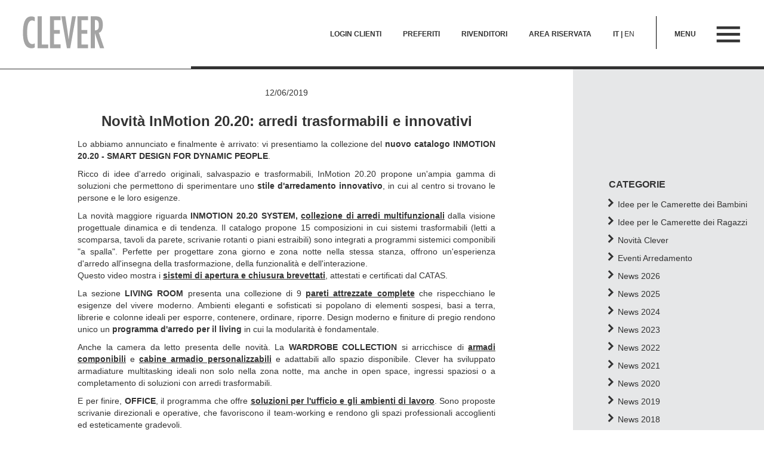

--- FILE ---
content_type: text/html; charset=UTF-8
request_url: https://www.clever.it/it/news/clever-nuovo-catalogo-in-motion-20-20-2019
body_size: 9391
content:
<!DOCTYPE html>
<html xmlns="http://www.w3.org/1999/xhtml"
      xml:lang="it"
      lang="it">
<head>
    <meta http-equiv="Content-Type" content="text/html; charset=utf-8" />
<title>News - Novità InMotion 20.20: arredi trasformabili e innovativi | CLEVER</title>
<meta name="description" content="Catalogo Clever InMotion 20.20: scopri le novità della collezione di arredi trasformabili e salvaspazio. Soluzioni per il living, la camera, il monolocale." />
<meta name="keywords" content="catalogo Clever InMotion 2019" />
<meta name="robots" content="INDEX,FOLLOW" />
<meta name="viewport" content="width=device-width, initial-scale=1.0">
<link rel="icon" href="https://www.clever.it/media/favicon/default/favicon.ico" type="image/x-icon" />
<link rel="shortcut icon" href="https://www.clever.it/media/favicon/default/favicon.ico" type="image/x-icon" />
<!--[if lt IE 7]>
<script type="text/javascript">
//<![CDATA[
    var BLANK_URL = 'https://www.clever.it/js/blank.html';
    var BLANK_IMG = 'https://www.clever.it/js/spacer.gif';
//]]>
</script>
<![endif]-->
<script type="text/javascript" src="https://www.clever.it/js/prototype/prototype.js"></script>
<script type="text/javascript" src="https://www.clever.it/js/lib/ccard.js"></script>
<script type="text/javascript" src="https://www.clever.it/js/prototype/validation.js"></script>
<script type="text/javascript" src="https://www.clever.it/js/varien/js.js"></script>
<script type="text/javascript" src="https://www.clever.it/js/varien/form.js"></script>
<script type="text/javascript" src="https://www.clever.it/js/varien/menu.js"></script>
<script type="text/javascript" src="https://www.clever.it/js/mage/translate.js"></script>
<script type="text/javascript" src="https://www.clever.it/js/mage/cookies.js"></script>
<script type="text/javascript" src="https://www.clever.it/skin/frontend/b-responsive/default/js/jquery.js"></script>
<script type="text/javascript" src="https://www.clever.it/skin/frontend/b-responsive/default/js/bootstrap.min.js"></script>
<script type="text/javascript" src="https://www.clever.it/skin/frontend/b-responsive/default/js/noconflict.js"></script>
<script type="text/javascript" src="https://www.clever.it/skin/frontend/AREAD/clever/js/util.js"></script>
<!--[if lt IE 7]>
<script type="text/javascript" src="https://www.clever.it/js/lib/ds-sleight.js"></script>
<script type="text/javascript" src="https://www.clever.it/skin/frontend/base/default/js/ie6.js"></script>
<![endif]-->

<script type="text/javascript">
//<![CDATA[
Mage.Cookies.path     = '/';
Mage.Cookies.domain   = '.www.clever.it';
//]]>
</script>

<script type="text/javascript">
//<![CDATA[
optionalZipCountries = [];
//]]>
</script>
<script type="text/javascript">//<![CDATA[
        var Translator = new Translate({"HTML tags are not allowed":"I tag HTML non sono permessi","Please select an option.":"Selezionare una opzione.","This is a required field.":"Questo campo \u00e8 obbligatorio *","Please enter a valid number in this field.":"Inserire un numero valido in questo campo.","The value is not within the specified range.":"Il valore non \u00e8 compreso nell\\'intervallo specificato.","Please use numbers only in this field. Please avoid spaces or other characters such as dots or commas.":"Utilizzare solo numeri in questo campo. Evitare spazi o altri caratteri come punti e virgole.","Please use letters only (a-z or A-Z) in this field.":"Utilizzare solo lettere in questo campo (a-z o A-Z).","Please use only letters (a-z), numbers (0-9) or underscore(_) in this field, first character should be a letter.":"Utilizzare solo lettere (a-z), numeri (0-9) o underscore(_) in questo campo, la prima lettera deve essere una lettera.","Please use only letters (a-z or A-Z) or numbers (0-9) only in this field. No spaces or other characters are allowed.":"Utilizzare solo lettere (a-z o A-Z) o solo numeri (0-9) in questo campo. Non sono permessi spazi o altri caratteri.","Please use only letters (a-z or A-Z) or numbers (0-9) or spaces and # only in this field.":"Utilizzare solo lettere (a-z or A-Z) o numeri (0-9) o spazi o solo # in questo campo.","Please enter a valid phone number. For example (123) 456-7890 or 123-456-7890.":"Inserisci un numero di telefono valido. Per esempio (123) 456-7890 o 123-456-7890.","Please enter a valid fax number. For example (123) 456-7890 or 123-456-7890.":"Inserire un numero di fax valido. Per esempio (123) 456-7890 or 123-456-7890.","Please enter a valid date.":"Inserire una data valida.","The From Date value should be less than or equal to the To Date value.":"Il valore Dalla Data deve essere minore o uguale al valore della Data A.","Please enter a valid email address. For example johndoe@domain.com.":"Inserire un indirizzo email valido. Per esempio johndoe@domain.com.","Please use only visible characters and spaces.":"Utilizzare solo caratteri visibili e spazi.","Please make sure your passwords match.":"Assicurati che le password corrispondano.","Please enter a valid URL. Protocol is required (http:\/\/, https:\/\/ or ftp:\/\/)":"Inserire un URL valido. Il protocollo \u00e8 obbligatorio (http:\/\/, https:\/\/ or ftp:\/\/)","Please enter a valid URL. For example http:\/\/www.example.com or www.example.com":"Inserire un URL valido. Per esempio http:\/\/www.example.com o www.example.com","Please enter a valid URL Key. For example \"example-page\", \"example-page.html\" or \"anotherlevel\/example-page\".":"Inserire un chiave URL valida. Per esempio \"example-page\", \"example-page.html\" o \"anotherlevel\/example-page\".","Please enter a valid XML-identifier. For example something_1, block5, id-4.":"Inserire un identificativo XML valido. Per esempio something_1, block5, id-4.","Please enter a valid social security number. For example 123-45-6789.":"Inserire un numero valido di previdenza sociale. Per esempio 123-45-6789.","Please enter a valid zip code. For example 90602 or 90602-1234.":"Inserire un codice zip valdio. Per esempio 90602 o 90602-1234.","Please enter a valid zip code.":"Inserire codice zip valido.","Please use this date format: dd\/mm\/yyyy. For example 17\/03\/2006 for the 17th of March, 2006.":"Utilizzare questo formato della data: dd\/mm\/yyyy. Per esempio 17\/03\/2006 per il 17 di Marzo, 2006.","Please enter a valid $ amount. For example $100.00.":"Inserire un importo valido di $. Per esempio $100.00.","Please select one of the above options.":"Selezionare una delle opzioni soprastanti.","Please select one of the options.":"Selezionare una delle opzioni.","Please select State\/Province.":"Selezionare Stato\/Provincia.","Please enter a number greater than 0 in this field.":"Insereire un numero maggiore di 0 in questo campo.","Please enter a number 0 or greater in this field.":"Inserire 0 o un numero supereiore in questo campo.","Please enter a valid credit card number.":"Inserire un numero di carta di credito valido.","Credit card number does not match credit card type.":"Il numero della carta di credito non corrisponde al tipo della carta.","Card type does not match credit card number.":"Il tipo di carda non corrisponde con il numero della carta di credito.","Incorrect credit card expiration date.":"Data scadenza carta di credito non corretta.","Please enter a valid credit card verification number.":"Inserire numero di verifica della carta di credito.","Please use only letters (a-z or A-Z), numbers (0-9) or underscore(_) in this field, first character should be a letter.":"In questo campo utilizzare solo lettere (a-z or A-Z), numeri (0-9) o underscore(_), il primo carattere deve essere una lettera.","Please input a valid CSS-length. For example 100px or 77pt or 20em or .5ex or 50%.":"Inserire una lunghezza CSS valida. Per esempio 100px o 77pt or 20em o .5ex or 50%.","Text length does not satisfy specified text range.":"La lunghezza del testo non rispetta la lunghezza specificata.","Please enter a number lower than 100.":"Inserire un numero minore di 100.","Please select a file":"Seleziona un file","Please enter issue number or start date for switch\/solo card type.":"Si prega di inserrie il numero di rilascio o la data di inizio per switch\/solo tipo della carta.","Please wait, loading...":"Attendere prego, caricamento...","This date is a required value.":"Questa data \u00e8 un valore obbligatorio.","Please enter a valid day (1-%d).":"Inserisci un giorno valido (1-%d).","Please enter a valid month (1-12).":"Inserire mese (1-12).","Please enter a valid year (1900-%d).":"Inserire anno (1900-%d).","Please enter a valid full date":"Inserire una data completa valida","Please enter a valid date between %s and %s":"Inserire una data valida tra %s e %s","Please enter a valid date equal to or greater than %s":"Inserire una data valida uguale o maggiore di %s","Please enter a valid date less than or equal to %s":"Inserire una data valida inferiore o uguale a %s","Complete":"Completo","Add Products":"Aggiungi prodotti","Please choose to register or to checkout as a guest":"Scegliere se registrarsi o fare il checkout come ospite","Your order cannot be completed at this time as there is no shipping methods available for it. Please make necessary changes in your shipping address.":"Il tuo ordine non pu\u00f2 essere completato in questo momento perch\u00e9 non ci sono metodi di spedizioni disponibili per esso. Devi modificare il tuo indirizzo di spedizione .","Please specify shipping method.":"Specificare un metodo di spedizione.","Your order cannot be completed at this time as there is no payment methods available for it.":"Il tuo ordine non pu\u00f2 essere completato in questo momento perch\u00e9 non ci sono metodi di pagamento disponibili per esso.","Please specify payment method.":"Specificare un metodo di pagamento.","Add to Cart":"Aggiungi alla shopping bag","In Stock":"Disponibile","Out of Stock":"Non disponibile"});
        //]]></script><!-- consentManager -->
<script type="text/javascript" data-cmp-ab="1" src="https://cdn.consentmanager.net/delivery/autoblocking/960bdc06926a1.js" data-cmp-host="b.delivery.consentmanager.net" data-cmp-cdn="cdn.consentmanager.net" data-cmp-codesrc="0"></script>


<!-- Global site tag (gtag.js) - Google Analytics -->
<script async src="https://www.googletagmanager.com/gtag/js?id=UA-26043357-1"></script>
<script>
  window.dataLayer = window.dataLayer || [];
  function gtag(){dataLayer.push(arguments);}
  gtag('js', new Date());

  gtag('config', 'UA-26043357-1');
</script>
<!-- Matomo -->
<script>
  var _paq = window._paq = window._paq || [];
  /* tracker methods like "setCustomDimension" should be called before "trackPageView" */
  _paq.push(['trackPageView']);
  _paq.push(['enableLinkTracking']);
  (function() {
    var u="https://mat.velvesolutions.com/";
    _paq.push(['setTrackerUrl', u+'matomo.php']);
    _paq.push(['setSiteId', '3']);
    var d=document, g=d.createElement('script'), s=d.getElementsByTagName('script')[0];
    g.async=true; g.src=u+'matomo.js'; s.parentNode.insertBefore(g,s);
  })();
</script>
<!-- End Matomo Code -->
</head>
    
<body class="blog-post-view">

<div class="wrapper">
        <noscript>
        <div class="global-site-notice noscript">
            <div class="notice-inner">
                <p>
                    <strong>JavaScript sembra essere disabilitato nel tuo browser.</strong><br />
                    Devi abilitare JavaScript nel tuo browser per utlizzare le funzioni di questo sito.                </p>
            </div>
        </div>
    </noscript>
    <div class="page container-fluid">
        
<div id="header-main">

  <div class="container-fluid max-1900">
    <div class="row ad_header-container">
      <div id="menu-container" class="state-closed">
        <div id="menu-overlay" class="toggle-menu">
          <div class="row menu-modal">

            <div class="menu-remove-mobile-conainer">
              <i class="ygg custom-icon custom-icon--remove menu-remove-mobile toggle-menu visible-xs visible-sm visible-md visible-lg"></i>
            </div>

            <img class="hidden-xs hidden-sm" src="/skin/frontend/AREAD/clever/images/logo-clever.png" alt="Logo clever.it" title="Logo clever.it">
            <div id="menu-modal-buttons" class="visible-xs visible-sm row">
              <a class="col-xs-3" href="https://www.clever.it/it/customer/account/login/">
                <i class="modal-button-icon login-icon"></i>
              </a>
              <a class="col-xs-3" href="https://www.clever.it/it/checkout/cart/">
                <i class="modal-button-icon checkout-icon"></i>
              </a>
              <a class="col-xs-3" href="https://www.clever.it/it/clever-rivenditori-camerette-italia/">
                <i class="modal-button-icon reseller-icon"></i>
              </a>
              <a class="col-xs-3" href="https://portale.homes.it" target="_blank">
                <i class="modal-button-icon reserved-icon"></i>
              </a>
            </div>
            <div class="categories">
              <i class="custom-icon custom-icon--remove menu-remove toggle-menu hidden-xs hidden-sm hidden-md"></i>
                    <ul class="nav navbar-nav">
        <ul class="level-sub-0"><p>Camerette Complete</p><li  class="level0 nav-1 first"><a href="https://www.clever.it/it/camerette-componibili-ragazzi/"  data-text="Camerette Componibili"><span>Camerette Componibili</span><span class="caret opener"></span></a></li><li  class="level0 nav-2"><a href="https://www.clever.it/it/camerette-a-ponte-ragazzi/"  data-text="Camerette a Ponte"><span>Camerette a Ponte</span><span class="caret opener"></span></a></li><li  class="level0 nav-3"><a href="https://www.clever.it/it/camerette-a-soppalco-ragazzi/"  data-text="Camerette a Soppalco"><span>Camerette a Soppalco</span><span class="caret opener"></span></a></li></ul><ul class="level-sub-0"><p>Zona Notte</p><li  class="level0 nav-4"><a href="https://www.clever.it/it/letti-cameretta/"  data-text="Letti &amp; Sistemi Letto"><span>Letti &amp; Sistemi Letto</span><span class="caret opener"></span></a></li><li  class="level0 nav-5"><a href="https://www.clever.it/it/letti-a-scomparsa/"  data-text="Letti a Scomparsa"><span>Letti a Scomparsa</span><span class="caret opener"></span></a></li><li  class="level0 nav-6"><a href="https://www.clever.it/it/armadi-camera-da-letto/"  data-text="Armadi Componibili"><span>Armadi Componibili</span><span class="caret opener"></span></a></li><li  class="level0 nav-7"><a href="https://www.clever.it/it/cabine-armadio-camera-da-letto/"  data-text="Cabine Armadio"><span>Cabine Armadio</span><span class="caret opener"></span></a></li><li  class="level0 nav-8"><a href="https://www.clever.it/it/cassettiere-comodini-cameretta/"  data-text="Cassettiere &amp; Comodini"><span>Cassettiere &amp; Comodini</span><span class="caret opener"></span></a></li></ul><ul class="level-sub-0"><p>Home Office</p><li  class="level0 nav-9"><a href="https://www.clever.it/it/librerie-cameretta/"  data-text="Librerie"><span>Librerie</span><span class="caret opener"></span></a></li><li  class="level0 nav-10"><a href="https://www.clever.it/it/mensole-cameretta/"  data-text="Mensole"><span>Mensole</span><span class="caret opener"></span></a></li><li  class="level0 nav-11"><a href="https://www.clever.it/it/scrivanie-cameretta/"  data-text="Scrivanie"><span>Scrivanie</span><span class="caret opener"></span></a></li><li  class="level0 nav-12"><a href="https://www.clever.it/it/sedie-cameretta/"  data-text="Sedie"><span>Sedie</span><span class="caret opener"></span></a></li></ul><ul class="level-sub-0"><p>Sistemi Giorno</p><li  class="level0 nav-13"><a href="https://www.clever.it/it/mobili-trasformabili/"  data-text="Mobili Trasformabili"><span>Mobili Trasformabili</span><span class="caret opener"></span></a></li><li  class="level0 nav-14 last"><a href="https://www.clever.it/it/pareti-attrezzate-moderne-soggiorno/"  data-text="Pareti Attrezzate"><span>Pareti Attrezzate</span><span class="caret opener"></span></a></li></ul>    </ul>
            </div>
            <div class="modal-static-links">
              <ul>
                  <li><a href="/it/chi-siamo"><h3>azienda</h3></a></li>
<li><a href="/it/news"><h3>blog</h3></a></li>                <li class="modal-language-selector">                                                <h8>IT  | </h8>
                                                                         <a href="https://www.clever.it/en/news/clever-nuovo-catalogo-in-motion-20-20-2019?___from_store=it">
                        <h7>EN </h7>
                    </a>
                                       
</li>
              </ul>
            </div>
          </div>
        </div>
      </div>
      <div class="header-row row">
        <div class="col-md-3 col-sm-6 col-xs-6" id="logo-container">
          <a href="https://www.clever.it/it/">
            <img src="https://www.clever.it/skin/frontend/AREAD/clever/images/logo-clever.png" alt="Logo clever.it"
                 title="Logo clever.it"/>
          </a>
        </div>
        <div class="col-md-9 col-sm-6 col-xs-6 navigation-container">
          <ul id="top-section">
            <li id="hamurger">
              <span class="visible-md visible-lg" id="pre-hamburger-text">menu</span>
              <a href="#">
                <h8>
                  <i class="custom-icon custom-icon--menu toggle-menu"></i>
                </h8>
              </a>
            </li>
            <li id="language">
                                                                <h8>IT  | </h8>
                                                                         <a href="https://www.clever.it/en/news/clever-nuovo-catalogo-in-motion-20-20-2019?___from_store=it">
                        <h7>EN </h7>
                    </a>
                                       
            </li>
            <li id="reserved-area">
              <a href="https://portale.homes.it" target="_blank">
                <h8>
                    AREA RISERVATA                </h8>
              </a>
            </li>
            <li id="rivenditori">
              <a href="https://www.clever.it/it/clever-rivenditori-camerette-italia/">
                <h8>
                    RIVENDITORI                </h8>
              </a>
            </li>
            <li id="preferiti">
              <a href="https://www.clever.it/it/checkout/cart/">
                <h8>
                    PREFERITI                </h8>
              </a>
            </li>
            <li id="login">
                                                  <a href="https://www.clever.it/it/customer/account/login/">
                    <h8>
                        LOGIN CLIENTI                    </h8>
                  </a>
                
            </li>
                        </ul>
        </div>

      </div>
    </div>
      <div class="container-fluid ad_separator">
    <div class="row">
        <div class="col-xs-3 col-sm-3 col-md-3 col-lg-3 col-xl-3 ad_separator_child slim"></div>
        <div class="col-xs-9 col-sm-9 col-md-9 col-lg-9 col-xl-9 ad_separator_child bold"></div>
    </div>
</div>
  </div>
</div>

<script>
  (function ($) {
    $(document).ready(function () {
      $headerMain = $("#header-main");
      $menuContainer = $("#menu-container");
      $menuOverlay = $("#menu-overlay");
      $bodyTag = $("body");

      $(".menu-title").click(function (e) {
        $menuContainer.find(".menu-modal").hide();
        $menuContainer.toggleClass("state-closed");
        $bodyTag.toggleClass("overflow-hidden");
      });

      $(".toggle-menu").click(function (e) {
        if (e.target !== this) return;
        if ($menuOverlay.is(':visible')) {
          $menuContainer.find(".menu-modal").hide();
          $menuContainer.toggleClass("state-closed");
          $bodyTag.toggleClass("overflow-hidden");
        } else {
          $menuContainer.toggleClass("state-closed");
          $bodyTag.toggleClass("overflow-hidden");
          $menuContainer.find(".menu-modal").show();
        }
      });
    });
  })(jQuery);
</script>
                
        <div class="container-fluid body-wrapper with-brd">
                                    
<div id="messages_product_view"></div>

<div class="blog-container row row-eq-height">
    <div class="col-sm-12 col-md-9 col-lg-9">
        <div class="row post-content">
            <div class="post-content-inner">
                <div class="col-sm-12 post-text">
                    <div class="row post-date"><p>12/06/2019</p></div>
                    <div class="row post-title"><h1 class="h1">Novità InMotion 20.20: arredi trasformabili e innovativi</h1></div>
                    <div class="row post-text-inner std"><p>Lo abbiamo annunciato e finalmente è arrivato: vi presentiamo la collezione del <strong>nuovo catalogo INMOTION 20.20 - SMART DESIGN FOR DYNAMIC PEOPLE</strong>.</p>

<p>Ricco di idee d'arredo originali, salvaspazio e trasformabili, InMotion 20.20 propone un'ampia gamma di soluzioni che permettono di sperimentare uno <strong>stile d'arredamento innovativo</strong>, in cui al centro si trovano le persone e le loro esigenze. </p>

<p>La novità maggiore riguarda <strong>INMOTION 20.20 SYSTEM, <a href="/it/mobili-trasformabili/"><span style="text-decoration: underline">collezione di arredi multifunzionali</span></a></strong> dalla visione progettuale dinamica e di tendenza. Il catalogo propone 15 composizioni in cui sistemi trasformabili (letti a scomparsa, tavoli da parete, scrivanie rotanti o piani estraibili) sono integrati a programmi sistemici componibili "a spalla". Perfette per progettare zona giorno e zona notte nella stessa stanza, offrono un'esperienza d'arredo all'insegna della trasformazione, della funzionalità e dell'interazione. <br/>Questo video mostra i <span style="text-decoration: underline"><a href="/it/video-letti-a-scomparsa"><strong>sistemi di apertura e chiusura brevettati</strong></a></span>, attestati e certificati dal CATAS.</p>

<p>La sezione <strong>LIVING ROOM</strong> presenta una collezione di 9 <span style="text-decoration: underline"><strong><a href="/it/pareti-attrezzate-moderne-soggiorno/">pareti attrezzate complete</a></strong></span> che rispecchiano le esigenze del vivere moderno. Ambienti eleganti e sofisticati si popolano di elementi sospesi, basi a terra, librerie e colonne  ideali per esporre, contenere, ordinare, riporre. Design moderno e finiture di pregio rendono unico un <strong>programma d'arredo per il living</strong> in cui la modularità è fondamentale. </p>

<p>Anche la camera da letto presenta delle novità. La <strong>WARDROBE COLLECTION</strong> si arricchisce di <span style="text-decoration: underline"><strong><a href="/it/armadi-camera-da-letto/">armadi componibili</a></strong></span> e <strong><span style="text-decoration: underline"><a href="/it/cabine-armadio-camera-da-letto/">cabine armadio personalizzabili</a></span></strong> e adattabili allo spazio disponibile. Clever ha sviluppato armadiature multitasking ideali non solo nella zona notte, ma anche in open space, ingressi spaziosi o a completamento di soluzioni con arredi trasformabili.</p>

<p>E per finire, <strong>OFFICE</strong>, il programma che offre <strong><span style="text-decoration"><a href="/it/scrivania-componibile-per-ufficio-office.html"><span style="text-decoration: underline">soluzioni per l'ufficio e gli ambienti di lavoro</a></strong></span>. Sono proposte scrivanie direzionali e operative, che favoriscono il team-working e rendono gli spazi professionali accoglienti ed esteticamente gradevoli. </p>

<p>INMOTION 20.20 porta con sé il connubio tra tecnica e design, l'approccio eco-friendly e l'eccellenza produttiva del Made in Italy che dal 1993 caratterizzano l'attività e la filosofia di Clever.</p>

<p><strong><a href="/it/clever-rivenditori-camerette-italia"><span style="text-decoration: underline">Trova il Rivenditore più vicino a te</strong></a></span> per scoprire tutto il potenziale della nuova collezione.</p></div>
                </div>
            </div>
        </div>
        <div class="row post-back-to-posts">
            <a href="/news"><p><i class="back-arrow-small"><</i>Torna ai post</p></a>
        </div>
    </div>
    <div class="col-sm-12 col-md-3 col-lg-3 menu-col">
            <div class="menu-categories">
        <h5>Categorie</h5>
        <ul>
                                      <li><a href="https://www.clever.it/it/news/cat/idee-camerette-bambini/">Idee per le Camerette dei Bambini</a></li>
                          <li><a href="https://www.clever.it/it/news/cat/idee-camerette-ragazzi/">Idee per le Camerette dei Ragazzi</a></li>
                          <li><a href="https://www.clever.it/it/news/cat/clever-news-it/">Novità Clever</a></li>
                          <li><a href="https://www.clever.it/it/news/cat/eventi-arredamento/">Eventi Arredamento</a></li>
                          <li><a href="https://www.clever.it/it/news/cat/news-2026-it/">News 2026</a></li>
                          <li><a href="https://www.clever.it/it/news/cat/news-2025-it/">News 2025</a></li>
                          <li><a href="https://www.clever.it/it/news/cat/news-2024-it/">News 2024</a></li>
                          <li><a href="https://www.clever.it/it/news/cat/news-2023-it/">News 2023</a></li>
                          <li><a href="https://www.clever.it/it/news/cat/news-2022-it/">News 2022</a></li>
                          <li><a href="https://www.clever.it/it/news/cat/news-2021-it/">News 2021</a></li>
                          <li><a href="https://www.clever.it/it/news/cat/news-2020-it/">News 2020</a></li>
                          <li><a href="https://www.clever.it/it/news/cat/news-2019-it/">News 2019</a></li>
                          <li><a href="https://www.clever.it/it/news/cat/news-2018-it/">News 2018</a></li>
                    </ul>
    </div>
    <div class="menu-tags">
        <h5>Tag</h5>
        <ul class="tagcloud">
                            <li><a class="tag-count-5" href="https://www.clever.it/it/news/tag/promozioni+arredamento/">promozioni arredamento</a></li>
                            <li><a class="tag-count-2" href="https://www.clever.it/it/news/tag/nuove+collezioni/">nuove collezioni</a></li>
                            <li><a class="tag-count-1" href="https://www.clever.it/it/news/tag/fiere+arredamento/">fiere arredamento</a></li>
                    </ul>
    </div>

    </div>
</div>        </div>
        <div class="container-fluid ad_separator">
    <div class="row">
        <div class="col-xs-3 col-sm-3 col-md-3 col-lg-3 col-xl-3 ad_separator_child slim"></div>
        <div class="col-xs-9 col-sm-9 col-md-9 col-lg-9 col-xl-9 ad_separator_child bold"></div>
    </div>
</div>
        <div class="container-fluid">
            <script type="text/javascript">
    (function($) {
        
        var $window = $(window),
            $html = $('html');
            
        function resize() {
  
            if ($window.width() < 1000) {
                $html.find('div.footer-switch').removeClass('hide');
                $html.find('div.list_container').addClass('collapse');
                return
            }
            $html.find('div.footer-switch').addClass('hide');
            $html.find('div.list_container').removeClass('collapse');
        }
        
        $window
            .resize(resize)
            .trigger('resize');
    
        $(document).ready(function(){
            resize();
        });
    
    })(jQuery);
</script>
<div class="footer-container">
    <link rel="stylesheet" type="text/css" href="https://www.clever.it/skin/frontend/base/default/arreda_cap/css/arreda_cap.css" media="all" />
<link rel="stylesheet" type="text/css" href="https://www.clever.it/skin/frontend/b-responsive/default/css/bootstrap.min.css" media="all" />
<link rel="stylesheet" type="text/css" href="https://www.clever.it/skin/frontend/b-responsive/default/css/bootstrap-theme.min.css" media="all" />
<link rel="stylesheet" type="text/css" href="https://www.clever.it/skin/frontend/b-responsive/default/css/jasny-bootstrap.min.css" media="all" />
<link rel="stylesheet" type="text/css" href="https://www.clever.it/skin/frontend/AREAD/clever/css/slick.css" media="all" />
<link rel="stylesheet" type="text/css" href="https://www.clever.it/skin/frontend/base/default/colorbox/colorbox.css" media="all" />
<link rel="stylesheet" type="text/css" href="https://www.clever.it/skin/frontend/AREAD/clever/css/aread_style.css" media="all" />
<link rel="stylesheet" type="text/css" href="https://www.clever.it/skin/frontend/AREAD/clever/css/ad_print.css" media="print" />
<script type="text/javascript" src="https://www.clever.it/js/scriptaculous/builder.js"></script>
<script type="text/javascript" src="https://www.clever.it/js/scriptaculous/effects.js"></script>
<script type="text/javascript" src="https://www.clever.it/js/scriptaculous/dragdrop.js"></script>
<script type="text/javascript" src="https://www.clever.it/js/scriptaculous/controls.js"></script>
<script type="text/javascript" src="https://www.clever.it/js/scriptaculous/slider.js"></script>
<script type="text/javascript" src="https://www.clever.it/skin/frontend/base/default/arreda_cap/js/URI.min.js"></script>
<script type="text/javascript" src="https://www.clever.it/skin/frontend/base/default/arreda_sconto/discounted_price.js"></script>
<script type="text/javascript" src="https://www.clever.it/skin/frontend/b-responsive/default/js/bootstrap.min.js"></script>
<script type="text/javascript" src="https://www.clever.it/skin/frontend/b-responsive/default/js/jasny-bootstrap.min.js"></script>
<script type="text/javascript" src="https://www.clever.it/skin/frontend/b-responsive/default/js/holder.js"></script>
<script type="text/javascript" src="https://www.clever.it/skin/frontend/b-responsive/default/js/noconflict.js"></script>
<script type="text/javascript" src="https://www.clever.it/skin/frontend/b-responsive/default/js/minicart.js"></script>
<script type="text/javascript" src="https://www.clever.it/skin/frontend/AREAD/clever/js/util.js"></script>
<script type="text/javascript" src="https://www.clever.it/skin/frontend/AREAD/clever/js/slider-homepage.js"></script>
<script type="text/javascript" src="https://www.clever.it/skin/frontend/AREAD/clever/js/masonry.pkgd.min.js"></script>
<script type="text/javascript" src="https://www.clever.it/skin/frontend/AREAD/clever/js/ad_main.js"></script>
<script type="text/javascript" src="https://www.clever.it/skin/frontend/AREAD/default/js/modernizr-touch.js"></script>
<script type="text/javascript" src="https://www.clever.it/skin/frontend/AREAD/default/js/slick.min.js"></script>
<script type="text/javascript" src="https://www.clever.it/skin/frontend/base/default/colorbox/jquery.colorbox.min.js"></script>
    

<div class="row footer-white-panels">
    
    <div class="panels-container row">
        <div class="col-md-3 footer-white-panels-space-vertical"></div>
        <div class="col-md-6 content-row">
            <div class="col-md-3 col-sm-6 col-xm-6 white-panels-element">
                <a href="/it/clever-rivenditori-camerette-italia"><div class="panel-1 panel-img-container"></div></a>
                <div class="panel-label">
                    <div class="panel-label-inner">
                        <h6><a href="/it/clever-rivenditori-camerette-italia">TROVA <br />RIVENDITORE</a></h6>
                    </div>
                </div>
            </div>
            <div class="col-md-3 col-sm-6 col-xm-6 white-panels-element">
                <a href="/it/contatti-clever-homes"><div class="panel-2 panel-img-container"></div></a>
                <div class="panel-label">
                    <div class="panel-label-inner">
                        <h6><a href="/it/contatti-clever-homes">INFO <br />E CONTATTI</a></h6>
                    </div>
                </div>
            </div>
            <div class="col-md-3 col-sm-6 col-xm-6 white-panels-element">
                <a href="/it/campionario-materiali-clever/"><div class="panel-3 panel-img-container"></div></a>
                <div class="panel-label">
                    <div class="panel-label-inner">
                        <h6><a href="/it/campionario-materiali-clever/">CAMPIONARIO <br />MATERIALI</a></h6>
                    </div>
                </div>
            </div>
            <div class="col-md-3 col-sm-6 col-xm-6 white-panels-element">
                <a href="/it/abbinamento-colori"><div class="panel-4 panel-img-container"></div></a>
                <div class="panel-label">
                    <div class="panel-label-inner">
                        <h6><a href="/it/abbinamento-colori">ABBINAMENTO <br />COLORI</a></h6>
                    </div>
                </div>
            </div>
        </div>
        <div class="col-md-3 footer-white-panels-space-vertical"></div>
    </div>
    
</div>    
    <div class="row lower-row">
        <div class="container lower-inner-container">
            <div class="col-md-2 col-sm-12 corporate_info_col footer_block accordion">
                <div class="footer-corporate-info">
                    <div class="footer_icon_container">
                        <img src="/media/wysiwyg/homepage/icona-clever-footer.png" />
                    </div>
                    <div class="corporate_info_text_container">
                        <ul>
                            <li><h7>Homes Srl</h7></li>
                            <li><h7>Via E. Majorana, 186</h7></li>
                            <li><h7>31053 Pieve di Soligo (TV) - ITALIA</h7></li>
                            <li><h7>Cod. Fiscale - P.Iva IT 05556060266</h7></li>
                        </ul>
                    </div>
                </div>            </div>
  
            <div class="col-md-2 col-sm-12 footer_element_column footer_block accordion">
                <div class="title_container row">
         <div class="col-md-12 col-sm-10 col-xs-10 footer-col-title"><h5>AZIENDA</h5></div>
         <div class="col-sm-2 col-xs-2 hide footer-switch collapsed" data-toggle="collapse" data-target="#corporate-list-container"><div class="footer-switch-icon-container"></div></div>
</div>
                    <div class="list_container" id="corporate-list-container">
                        <ul>
                             <li><a href="/it/chi-siamo"><h7>CHI SIAMO</h7></a></li>
                             <li><a href="/it/perche-sceglierci"><h7>PERCHÉ SCEGLIERCI</h7></a></li>
                             <li><a href="/it/video-corporate-profile"><h7>CORPORATE PROFILE</h7></a></li>
                             <li><a href="/it/news"><h7>BLOG</h7></a></li>
                             <li><a href="https://www.instagram.com/cleverdesign_official/" target="_blank"><h7>INSTAGRAM</h7></a></li>
                             <li><a href="https://www.facebook.com/cleverdesignofficial" target="_blank"><h7>FACEBOOK</h7></a></li>
                        </ul>
                    </div>            </div>

            <div class="col-md-2 col-sm-12 footer_element_column footer_block accordion">
                <div class="title_container row">
         <div class="col-md-12 col-sm-10 col-xs-10 footer-col-title"><h5>INFORMAZIONI</h5></div>
         <div class="col-sm-2 col-xs-2 hide footer-switch collapsed" data-toggle="collapse" data-target="#info-list-container"><div class="footer-switch-icon-container"></div></div>
</div>
                    <div class="list_container" id="info-list-container">
                        <ul>
                                <li><a href="/catalogues/" target="_blank"><h7>CATALOGHI</h7></a></li>                          
                               <li><a href="/it/campionario-materiali-clever/"><h7>CAMPIONARIO</h7></a></li>
<li><a href="/it/video-letti-a-scomparsa"><h7>VIDEO LETTI A SCOMPARSA</h7></a></li>
<li><a href="/it/video-montaggio"><h7>VIDEO DI MONTAGGIO</h7></a></li>
                        </ul>
                    </div>            </div>
            <div class="col-md-2 col-sm-12 footer_element_column footer_block accordion">
                <div class="title_container row">
         <div class="col-md-12 col-sm-10 col-xs-10 footer-col-title"><h5>CAMERETTE COMPLETE</h5></div>
         <div class="col-sm-2 col-xs-2 hide footer-switch collapsed" data-toggle="collapse" data-target="#kids-list-container"><div class="footer-switch-icon-container"></div></div>
</div>
                    <div class="list_container" id="kids-list-container">
                        <ul>
                            <li><a href="/it/camerette-componibili-ragazzi/"><h7>CAMERETTE COMPONIBILI</h7></a></li>
                            <li><a href="/it/camerette-a-ponte-ragazzi/"><h7>CAMERETTE A PONTE</h7></a></li>
                            <li><a href="/it/camerette-a-soppalco-ragazzi/"><h7>CAMERETTE A SOPPALCO</h7></a></li>
                        </ul>
                    </div>            </div>
            <div class="col-md-2 col-sm-12 footer_element_column footer_block accordion">
                <div class="title_container row">
         <div class="col-md-12 col-sm-10 col-xs-10 footer-col-title"><h5>ARREDAMENTO CAMERETTA</h5></div>
         <div class="col-sm-2 col-xs-2 hide footer-switch collapsed" data-toggle="collapse" data-target="#night-list-container"><div class="footer-switch-icon-container"></div></div>
</div>
                    <div class="list_container" id="night-list-container">
                        <ul>
                            <li><a href="/it/letti-cameretta/"><h7>LETTI & SISTEMI LETTO</h7></a></li>
                            <li><a href="/it/cassettiere-comodini-cameretta/"><h7>CASSETTIERE & COMODINI</h7></a></li>
                            <li><a href="/it/librerie-cameretta/"><h7>LIBRERIE</h7></a></li>
                            <li><a href="/it/mensole-cameretta/"><h7>MENSOLE</h7></a></li>
                            <li><a href="/it/scrivanie-cameretta/"><h7>SCRIVANIE</h7></a></li>
                            <li><a href="/it/sedie-cameretta/"><h7>SEDIE</h7></a></li>
                        </ul>
                    </div>            </div>
            
            <div class="col-md-2 col-sm-12 footer_element_column footer_block accordion">
                <div class="title_container row">
         <div class="col-md-12 col-sm-10 col-xs-10 footer-col-title"><h5>MOBILI E SALVASPAZIO</h5></div>
         <div class="col-sm-2 col-xs-2 hide footer-switch collapsed" data-toggle="collapse" data-target="#day-list-container"><div class="footer-switch-icon-container"></div></div>
</div>
                    <div class="list_container" id="day-list-container">
                        <ul>
                            <li><a href="/it/mobili-trasformabili/"><h7>MOBILI TRASFORMABILI</h7></a></li>
                            <li><a href="/it/letti-a-scomparsa/"><h7>LETTI A SCOMPARSA</h7></a></li>
                            <li><a href="/it/armadi-camera-da-letto/"><h7>ARMADI COMPONIBILI</h7></a></li>
                            <li><a href="/it/cabine-armadio-camera-da-letto/"><h7>CABINE ARMADIO</h7></a></li>
                            <li><a href="/it/pareti-attrezzate-moderne-soggiorno/"><h7>PARETI ATTREZZATE</h7></a></li>
                        </ul>
                    </div>            </div>
            
            <div class="col-md-2 col-sm-12 corporate_info_col footer_block accordion visible-sm visible-xs">
                <div class="footer-corporate-info">
                    <div class="footer_icon_container">
                        <img src="/media/wysiwyg/homepage/icona-clever-footer.png" />
                    </div>
                    <div class="corporate_info_text_container">
                        <ul>
                            <li><h7>Homes Srl</h7></li>
                            <li><h7>Via E. Majorana, 186</h7></li>
                            <li><h7>31053 Pieve di Soligo (TV) - ITALIA</h7></li>
                            <li><h7>Cod. Fiscale - P.Iva IT 05556060266</h7></li>
                        </ul>
                    </div>
                </div>            </div>

        </div>
    </div>
    <div class="row legal-note-row">
        <div class="row">
            <div class="col-md-8 col-sm-8 col-xs-8"><span>@2011-2026 Homes Srl - Tutti i diritti riservati - <a href="/it/note-legali">Note Legali</a></span> - <a href="/it/privacy">Privacy Policy</a> - <a href="/it/cookie-policy">Informativa sui Cookie</a></div>
            <div class="col-md-4 col-sm-4 col-xs-4"><span class="pull-right">Powered by  <a target="_blank" href="https://www.velvesolutions.com">Velve Solutions</a></span></div>        </div>
    </div>
     <!-- COOKIE PRIVACY -->
    <!-- <div id="cookiemsg" style="position:absolute;top-1;left:-1;width:1px;height:1px;"></div>  -->
    <div id="cookiemsg"></div>
    <script language="javascript">
        document.addEventListener('DOMContentLoaded', function (event) {
            cookieChoices.showCookieConsentBar(
            'clever.it ottimizza la navigazione attraverso i',
            'Cookies',
            ': prosegui nel sito per confermarne l\'uso.',
            'Conferma',
            'https://www.clever.it/it/cookie-policy'
            );
        });
    </script>
    <!-- COOKIE PRIVACY --></div>
                        

        </div>
    </div>
</div>
</body>
</html>


--- FILE ---
content_type: application/javascript
request_url: https://www.clever.it/skin/frontend/AREAD/clever/js/util.js
body_size: 3003
content:
'use strict';
(function ($) {
  $(document).ready(function () {
    // sticky header
    var scrollStart = 180;
    var minWidth = 992;
    $j(window).scroll(function () {
      var scrollTop = $(window).scrollTop();
      if (scrollTop > scrollStart && $(window).width() > minWidth) {
        $j('.header-panel').addClass('header-fixed');
        // $j('.header').css("margin-top", $j('.header-panel').height());
      } else {
        $j('.header-panel').removeClass('header-fixed');
        $j('.header').css("margin-top", "0px");
      }
    });

    $('.listnav a').click(function (e) {
      if ($(window).width() > 992) {
        e.preventDefault();
        $('html, body').animate({
          scrollTop: ($($.attr(this, 'href')).offset().top - 120)
        }, 500);
      }
    });
    alignDropdownMenu();
    $('.top_compare').click(function (e) {
      e.preventDefault()
      popWin($(this).attr('href'), 'compare', 'top:0,left:0,width=820,height=600,resizable=yes,scrollbars=yes');
    });

    // top search
    $('li.top-search a').click(function (e) {
      e.preventDefault();
      enableSearchForm();
    });

    // top search mobile
    $('.top-search-mobile').click(function (e) {
      e.preventDefault();
      enableSearchFormMobile();
    });

    // accordion
    productAccordion();
    footerAccordion();
    categoryAccordion();

    // mouse hover toplinks
    topLinkHover();


    if (isTouchDevice()) {
      $j('body').addClass('is-mobile-device');
    }
    else {
      $j('body').removeClass('is-mobile-device');
    }


    var heightLikeWidth = function () {

      $('.height-like-width').height($(this).width());

      $('.height-like-width-from-sm').each(function() {
        if ($(window).width() >= 768) {
          $(this).css('height', $(this).width());
        } else {
          $(this).css('height', '');
        }
      });

      $('.height-like-width-from-md').each(function() {
        if ($(window).width() > 992) {
          $(this).css('height', $(this).width());
        } else {
          $(this).css('height', '');
        }
      });

      $('.height-like-width-from-lg').each(function() {
        if ($(window).width() > 1199) {
          $(this).css('height', $(this).width());
        } else {
          $(this).css('height', '');
        }
      });

    };

    heightLikeWidth();
    $(window).resize(function () {
      heightLikeWidth();
    });

  });
  $(document)
    .bind('cbox_open', function () {
      $('body').css('overflow', 'hidden');
    })
    .bind('cbox_closed', function () {
      $('body').css('overflow', '');
    });
})(jQuery);

$j.fn.onResizeEnd = function (options) {
  var defaults = {
      wait: 500,
      doThis: function () {
      }
    },
    config = $j.extend(defaults, options),
    doThis,
    timer = function () {
      doThis = setTimeout(function () {
        config.doThis();
      }, config.wait);
    };


  $j(this).on('resize', function () {
    clearTimeout(doThis);
    timer();
  })
};

jQuery.noConflict();
if (Prototype.BrowserFeatures.ElementExtensions) {
  var disablePrototypeJS = function (method, pluginsToDisable) {
      var handler = function (event) {
        event.target[method] = undefined;
        setTimeout(function () {
          delete event.target[method];
        }, 0);
      };
      pluginsToDisable.each(function (plugin) {
        jQuery(window).on(method + '.bs.' + plugin, handler);
      });
    },
    pluginsToDisable = ['collapse', 'dropdown', 'modal', 'tooltip', 'popover', 'tab'];
  disablePrototypeJS('show', pluginsToDisable);
  disablePrototypeJS('hide', pluginsToDisable);

}

$j(window).onResizeEnd({
  doThis: function () {
    if ($j(window).width() > 767)
      alignDropdownMenu();
    else {
      // accordion
      productAccordion();
      footerAccordion();
      categoryAccordion();
    }

    if (isTouchDevice()) {
      $j('body').addClass('is-mobile-device');
    }
    else {
      $j('body').removeClass('is-mobile-device');
    }

    $j('#search_mini_form .topicon').removeClass('hidden');
    $j('#search_mini_form').addClass('hidden').removeClass('full-width');
  }
});

function productAccordion() {
  $j('.product-additional-info.accordion h4')
    .unbind('click')
    .click(function () {
      if ($j(this).parent('div').hasClass('active')) {
        var title = $j(this).data('title');
        $j(this).html(title);
        $j(this).parent('div').removeClass('active');
      } else {
        $j(this).html('Close');
        $j(this).parent('div').addClass('active');
      }
    });
}

function footerAccordion() {
  $j('.footer_blocks .accordion h4')
    .unbind('click')
    .click(function () {
      if ($j(this).parent('div').hasClass('active')) {
        $j(this).parent('div').removeClass('active');
      } else {
        $j(this).parent('div').addClass('active');
      }
    });
}

function categoryAccordion() {
  $j('.list-category .accordion span')
    .unbind('click')
    .click(function () {
      if ($j(this).parent('div').hasClass('opened')) {
        $j(this).parent('div').removeClass('opened');
      } else {
        $j(this).parent('div').addClass('opened');
      }
    });
}

function alignDropdownMenu() {
  $j('.al-menu-block-container').css('left', ($j('.page .container').css('margin-left')));
}

function enableSearchForm() {
  if ($j(window).width() > 891) {
    $j('#search_mini_form').appendTo('li.top-search');
    $j('#search_mini_form').removeClass('hidden');
    $j('li.top-search .hover-topicon .topicon:first').addClass('hidden');
    $j('#search_mini_form input.top-search-input').focus();
  }
}

function enableSearchFormMobile() {
  $j('#search_mini_form').appendTo('.header-panel');
  $j('#search_mini_form').removeClass('hidden').addClass('full-width');
  $j('#search_mini_form .topicon').addClass('hidden');
  $j('#search_mini_form input.top-search-input').focus();
}

function topLinkHover() {
  var topIcon;
  var item;
  var topLink;
  var topLinkText;
  var topLinkUrl;
  $j('ul.links > li:not(.open, .toplink-phone, .not-hover)')
  // .not('.open, .toplink-phone')
    .mouseenter(function () {
      topIcon = $j(this).find("span.topicon");
      item = $j(this).find(".hover-topicon");
      topLink = item.find("a");
      topLinkText = topLink.text();
      topLinkUrl = topLink.attr('href');
      topLink.text('');
      topIcon.detach().appendTo(topLink);
    })
    .mouseleave(function () {
      item = $j(this).find(".hover-topicon");
      topIcon.detach().prependTo(item);
      topLink.text(topLinkText);
    })
    .click(function (e) {
        // e.preventDefault();
        item = $j(this).find(".hover-topicon");
        var targetAttribute = (item.find("a").attr("target") == '_blank') ? '_blank' : '_self';
        window.open(
          topLinkUrl,
          targetAttribute
        );
      }
    )
  ;

}

function isTouchDevice() {
  return 'ontouchstart' in window        // works on most browsers
    || 'onmsgesturechange' in window;  // works on IE10 with some false positives
};

// ==============================================
// PDP - image zoom - needs to be available outside document.ready scope
// ==============================================

var ProductMediaManager = {
  IMAGE_ZOOM_THRESHOLD: 20,
  imageWrapper: null,

  destroyZoom: function () {
    $j('.zoomContainer').remove();
    $j('.product-image-gallery .gallery-image').removeData('elevateZoom');
  },

  createZoom: function (image) {
    // Destroy since zoom shouldn't be enabled under certain conditions
    ProductMediaManager.destroyZoom();

    if (
      // Don't use zoom on devices where touch has been used
      $j('html').hasClass('modernizr_touchevents')
    // Don't use zoom when screen is small, or else zoom window shows outside body
    ) {
      return; // zoom not enabled
    }

    if (image.length <= 0) { //no image found
      return;
    }

    if (image[0].naturalWidth && image[0].naturalHeight) {
      var widthDiff = image[0].naturalWidth - image.width() - ProductMediaManager.IMAGE_ZOOM_THRESHOLD;
      var heightDiff = image[0].naturalHeight - image.height() - ProductMediaManager.IMAGE_ZOOM_THRESHOLD;

      if (widthDiff < 0 && heightDiff < 0) {
        //image not big enough

        image.parents('.product-image').removeClass('zoom-available');

        return;
      } else {
        image.parents('.product-image').addClass('zoom-available');
      }
    }

    image.elevateZoom(
      {cursor: "none", scrollZoom: true}
    );
  },

  swapImage: function (targetImage) {
    targetImage = $j(targetImage);
    targetImage.addClass('gallery-image');

    ProductMediaManager.destroyZoom();

    var imageGallery = $j('.product-image-gallery');

    if (targetImage[0].complete) { //image already loaded -- swap immediately

      imageGallery.find('.gallery-image').removeClass('visible');

      //move target image to correct place, in case it's necessary
      imageGallery.append(targetImage);

      //reveal new image
      targetImage.addClass('visible');

      //wire zoom on new image
      ProductMediaManager.createZoom(targetImage);

    } else { //need to wait for image to load

      //add spinner
      imageGallery.addClass('loading');

      //move target image to correct place, in case it's necessary
      imageGallery.append(targetImage);

      //wait until image is loaded
      imagesLoaded(targetImage, function () {
        //remove spinner
        imageGallery.removeClass('loading');

        //hide old image
        imageGallery.find('.gallery-image').removeClass('visible');

        //reveal new image
        targetImage.addClass('visible');

        //wire zoom on new image
        ProductMediaManager.createZoom(targetImage);
      });

    }
  },

  wireThumbnails: function () {
    //trigger image change event on thumbnail click
    $j('.product-image-thumbs .thumb-link').click(function (e) {
      e.preventDefault();
      var jlink = $j(this);
      var target = $j('#image-' + jlink.data('image-index'));

      ProductMediaManager.swapImage(target);
    });
  },

  initZoom: function () {
    ProductMediaManager.createZoom($j(".gallery-image.visible")); //set zoom on first image
  },

  init: function () {
    ProductMediaManager.imageWrapper = $j('.product-img-box');

    // Re-initialize zoom on viewport size change since resizing causes problems with zoom and since smaller
    // viewport sizes shouldn't have zoom
    $j(window).on('delayed-resize', function (e, resizeEvent) {
      ProductMediaManager.initZoom();
    });

    ProductMediaManager.initZoom();

    ProductMediaManager.wireThumbnails();

    $j(document).trigger('product-media-loaded', ProductMediaManager);
  }
};

$j(document).ready(function () {
  ProductMediaManager.init();
});


--- FILE ---
content_type: application/javascript
request_url: https://www.clever.it/skin/frontend/AREAD/clever/js/ad_main.js
body_size: 1987
content:
jQuery(document).ready(function($){
    $('select#region-selector').change(function(){
        var tgt = $(this).val();
        window.location.href = tgt;
    });

    $('.slider-single').on('afterChange', function(event, slick, currentSlide) {
        $('.slider-nav').slick('slickGoTo', currentSlide);
        var currrentNavSlideElem = '.slider-nav .slick-slide[data-slick-index="' + currentSlide + '"]';
        $('.slider-nav .slick-slide.is-active').removeClass('is-active');
        $(currrentNavSlideElem).addClass('is-active');
    });
//
    $('.slider-nav').on('click', '.slick-slide', function(event) {
        event.preventDefault();
        var goToSingleSlide = $(this).data('slick-index');
        $('.slider-single').slick('slickGoTo', goToSingleSlide);
    });
    
    
    $('.product-image-zoom > a ').click(function (e) {
        e.preventDefault();
        return false;
    });

    var provPar = getUrlParameter('prov');
    if(typeof provPar != 'undefined' ){
        var endPage = $('.resellers-endpage');
        var target = $('a.resellers-anchor');
        if(target.length && !endPage.isOnScreen()){
            $('html, body').animate({
                scrollTop: target.offset().top + (-180)
            }, 1500, function() {
                var $target = $(target);
                $target.focus();
                if ($target.is(":focus")) { // Checking if the target was focused
                  return false;
                } else {
                  $target.attr('tabindex','-1'); // Adding tabindex for elements not focusable
                  $target.focus(); // Set focus again
                };
            });
        } 
    }
    
    
 
    $('.produt-image-slider').on('setPosition', function(event, slick){
        buttonGalleryPosition();
    });
    
    runSlider();
    $( window ).onResizeEnd({
        doThis: function () {
            runSlider();
            buttonGalleryPosition();
        }
    });
    
    $(document).on("scroll", function() {
	if($(document).scrollTop()>100) {
           $('#header-main').addClass('sticky');
	} else {
            $('#header-main').removeClass('sticky');
	}
	
    });

    /**
    * is mobile and there is not a pagination, remove border bottom from category grid.
    * Manage graphical filters behavior
    */
    checkFilterBottom();
    $(window).resize(function() {
        checkFilterBottom();
    });
    
    
});

/**
 * If is mobile and there is not a pagination, remove border bottom from category grid.
 */
var checkFilterBottom = function checkFilterBottom(){

    if(jQuery(window).width() > 991){
        jQuery('.filter-group a.inner-filter-accordion-switch').addClass('wide');
        jQuery('.filter-group a.inner-filter-accordion-switch').removeClass('collapsed');
        jQuery('.filter-options').addClass('in');
    }else{
        jQuery('.filter-group a.inner-filter-accordion-switch').removeClass('wide').addClass('collapsed');
        jQuery('.filter-group a.inner-filter-accordion-switch::after').show();
        jQuery('.filter-options').removeClass('in');
    }

    if(!jQuery('ul.pagination').length && jQuery(window).width() <= 991){
        jQuery('.toolbar-top .toolbar .row').hide();
        jQuery('.visible-xs.visible-sm.filter-collapsable').css('margin-bottom', '30px');
    }else{
        jQuery('.toolbar-top .toolbar .row').show();
    }
}


var getUrlParameter = function getUrlParameter(sParam) {
    var sPageURL = decodeURIComponent(window.location.search.substring(1)),
        sURLVariables = sPageURL.split('&'),
        sParameterName,
        i;

    for (i = 0; i < sURLVariables.length; i++) {
        sParameterName = sURLVariables[i].split('=');

        if (sParameterName[0] === sParam) {
            return sParameterName[1] === undefined ? true : sParameterName[1];
        }
    }
};


var buttonGalleryPosition = function () {
    var slickTrack = jQuery('.produt-image-slider .slick-track');
    var imgHeight = jQuery('.produt-image-slider .slick-track img:first-child').height();
    var numImg = jQuery('.produt-image-slider .slick-track img').length;
    if(slickTrack.length) {
        var topPosition = (imgHeight * numImg) + (15 * (numImg-1)) + 50;
        var width = slickTrack.width();
        jQuery(".more-views .btn-arreda-outline--small").css({
            top: topPosition + 'px',
            width: width + 'px'
        });
    }
};

var runSlider = function() {
    if (jQuery(window).width() > 1200 ) {
        jQuery('.produt-image-slider').slick({
            autoplay: false,
            arrows: true,
            dots: false,
            vertical: true,
            fade: false,
            infinite: false,
            speed: 400,
            slidesToShow: 5,
            slidesToScroll: 1,
            adaptiveHeight: true,
            nextArrow: '<div class="slick-arrow slick-arrow-down"></div>',
            prevArrow: '<div class="slick-arrow slick-arrow-up"></div>',
            responsive: [
                {
                    breakpoint: 1600,
                    settings: {
                        dots: false,
                        slidesToShow: 2,
                        slidesToScroll: 1
                    }
                },
                {
                    breakpoint: 1200,
                    settings: {
                        dots: false,
                        vertical: false,
                        slidesToShow: 1,
                        slidesToScroll: 1,
                        slide: '.slide',
                    }
                }
            ]
        });
    } else {
        if(jQuery('.produt-image-slider').hasClass('slick-initialized')) {
            jQuery('.produt-image-slider').slick('unslick');
        }
    }
};

jQuery.fn.isOnScreen = function(){

    var win = jQuery(window);

    var viewport = {
        top : win.scrollTop(),
        left : win.scrollLeft()
    };
    viewport.right = viewport.left + win.width();
    viewport.bottom = viewport.top + win.height();

    var bounds = this.offset();
    bounds.right = bounds.left + this.outerWidth();
    bounds.bottom = bounds.top + this.outerHeight();

    return (!(viewport.right < bounds.left || viewport.left > bounds.right || viewport.bottom < bounds.top || viewport.top > bounds.bottom));

};

